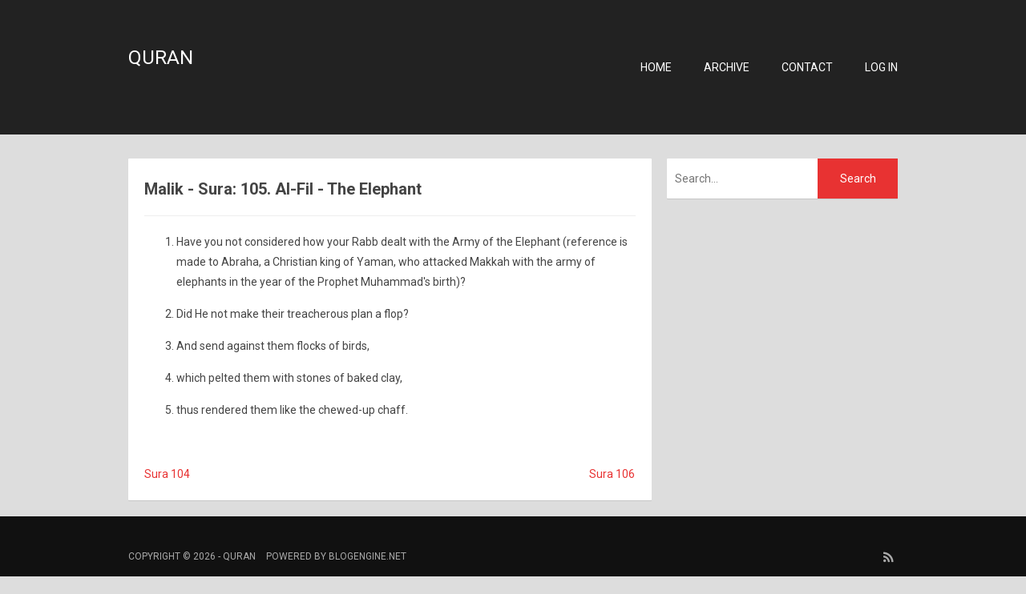

--- FILE ---
content_type: text/html; charset=utf-8
request_url: https://quran.wwpa.com/page/Sura-105-Malik
body_size: 3310
content:

<!DOCTYPE html>
<html lang="en">
<head><meta http-equiv="content-type" content="text/html; charset=utf-8" />
	<link rel="contents" title="Archive" href="/archive" />
	<link rel="start" title="Quran" href="/" />
	<link type="application/rsd+xml" rel="edituri" title="RSD" href="https://quran.wwpa.com/rsd.axd" />
	<link type="application/rdf+xml" rel="meta" title="SIOC" href="https://quran.wwpa.com/sioc.axd" />
	<link type="application/apml+xml" rel="meta" title="APML" href="https://quran.wwpa.com/apml.axd" />
	<link type="application/rdf+xml" rel="meta" title="FOAF" href="https://quran.wwpa.com/foaf.axd" />
	<link type="application/rss+xml" rel="alternate" title="Quran (RSS)" href="https://quran.wwpa.com/syndication.axd" />
	<link type="application/atom+xml" rel="alternate" title="Quran (ATOM)" href="https://quran.wwpa.com/syndication.axd?format=atom" />
	<link type="application/opensearchdescription+xml" rel="search" title="Quran" href="https://quran.wwpa.com/opensearch.axd" />
	<link href="/Content/Auto/Global.css" rel="stylesheet" type="text/css" /><meta name="viewport" content="width=device-width, initial-scale=1.0, maximum-scale=1.0, user-scalable=no" /><link href="https://fonts.googleapis.com/css?family=Roboto:300,400,500,700" rel="stylesheet" type="text/css" /><link href="../Custom/Themes/Standard-2015/css/styles.css" rel="stylesheet" /><link rel="shortcut icon" href="../Content/images/blog/blogengine.ico" type="image/x-icon" /><link href="../scripts/syntaxhighlighter/styles/shCore.css" rel="stylesheet" type="text/css" /><link href="../scripts/syntaxhighlighter/styles/shThemeDefault.css" rel="stylesheet" type="text/css" />
	<script type="text/javascript" src="/en.res.axd"></script>
	<script type="text/javascript" src="/Scripts/Auto/01-jquery-1.9.1.min.js"></script>
	<script type="text/javascript" src="/Scripts/Auto/02-jquery.cookie.js"></script>
	<script type="text/javascript" src="/Scripts/Auto/04-jquery-jtemplates.js"></script>
	<script type="text/javascript" src="/Scripts/Auto/05-json2.min.js"></script>
	<script type="text/javascript" src="/Scripts/Auto/blog.js"></script>
    <script type="text/javascript" src="/scripts/syntaxhighlighter/scripts/XRegExp.js"></script>
    <script type="text/javascript" src="/scripts/syntaxhighlighter/scripts/shCore.js"></script>
    <script type="text/javascript" src="/scripts/syntaxhighlighter/scripts/shAutoloader.js"></script>
    <script type="text/javascript" src="/scripts/syntaxhighlighter/shActivator.js"></script>
    
	<meta name="keywords" content="Quran, Interpretation, Malik, Sura, Al-Fil, The Elephant" />
	<meta name="description" content="Quran -  - Quran Interpretation von Malik - Sura: 105. Al-Fil - The Elephant" /><title>
	Malik - Sura: 105. Al-Fil - The Elephant
</title></head>
<body class="ltr">
    <form method="post" action="/page/Sura-105-Malik" id="aspnetForm">
<div class="aspNetHidden">
<input type="hidden" name="__VIEWSTATE" id="__VIEWSTATE" value="IfkAO1fOQK4U/LV+pOxQKkFHP/ocrGZXQJYAx2lYAvcOEqdP3A7B31bfiQA20X68i2co+ek2aYapXZwQztSUfrSs80FstOv0h9nHBPFIk9saKnBhbAN82/TnzQOHQF8T7WtjfmHbtxzH42lA97K37IcwD0+dsJvrRV9MUUYF5tP+eM7y+3V36vIMuQS2o+E4VJRjLDUkxTGFx0IlSNtShBflE1DnvyAgfZ/NXTXs95+wtWB6NXvE6zeJNBZokqrAS6PyrgsOIKagncwZBJ9OcwFv586MbeQzNk8dBZOiFDxG1JDTG70tKE+nGXN5WG954KZ1w0LVXirxxUYHpFYMf4040XTpGCltyDNUiKZF7Ks7F45N4qbbjbuGFByA78zFqZhEbuvj20/zBEImgSXtqeTjwVl81Somd8ECs/JIamBaTavxYkuaNT9U53gCwNKQP90rP8/OpimbJPsLCshtex1osj6ma+RTckGakh6vq7KQO/8O6nHbKNvH8Jd+Jn2t/AiTwCO13QbsJ1pCvk1OHeDAPTzcV2T7ufmkwQmK13f+rzQWMsEMm/bVVl7+0BFFhTct+R+xExiEH/c6zCwrTIrfODRXkQDx+fDVz23bNav7rolBEbiVY5BuWc+h72bH3CCibPtr8YlR1seJxhDZJcEMSdRZRAUF+jAVE1k+5FkZvT/PVsfOWnJ69+w2MASjPanTvDh/scjpwtX35JBOi4FXkNBTwdR3BMmW0G1wFhLIsJpAfl8Iqr6IznARzl2EOfneEEUvIwqkzlQx2GBEJnye++UZFPMAvQEua5bhK5f77x4MxQevruVo6GFGUcscKtl6xUfTVeERNLb1eGi2MSKu1PS4nLHj0/aY6B2U92cdI3Z1BjszMCWOnYDP8khItRf8GFTDqE8+aSU415roGG4M06YZbt6XnrjVqhXLo4I30cbqoJaZzmg4vCGW1D8Jm2lxVhXlNzfMnwG0NBVZhPEF4CfIBjaSvup4DFA4BmwU69UbjvH7e2jxM3lHumO9OqYQi22OCiBim66NiAw56NqeQ/G5muXaKLIGmCkN+Kj6PYNR2yd/IbxHvaPUAirxVuNcCjD36XhVr641maIsiD7T1sA=" />
</div>

        <div class="wrapper">
            <header class="header text-uppercase">
                <div class="container">
                    <div class="header-title float-left">
                        <h1><a href="https://quran.wwpa.com/">Quran</a></h1>
                        <p></p>
                    </div>
                    <nav class="header-nav float-right">
                        <ul>
                            <li><a href="https://quran.wwpa.com/">Home</a></li>
                            <li><a href="https://quran.wwpa.com/archive">Archive</a></li>
                            <li><a href="mailto:rudolf.faix@wwpa.com">Contact</a></li>
                            <li class="login-link"><a href="/Account/login.aspx" id="ctl00_aLogin">Log in</a></li>
                        </ul>
                    </nav>
                </div>
            </header>
            <div class="container">
                <div class="content-wrapper float-left">
                    
                    
  <div id="page" class="page-global">
    <h2 id="ctl00_cphBody_h1Title" class="page-global-title">Malik - Sura: 105. Al-Fil - The Elephant</h2>
    <div id="ctl00_cphBody_divText"><ol><li><p>Have you not considered how your Rabb dealt with the Army of the Elephant (reference is made to Abraha, a Christian king of Yaman, who attacked Makkah with the army of elephants in the year of the Prophet Muhammad's birth)?</p></li><li><p>Did He not make their treacherous plan a flop?</p></li><li><p>And send against them flocks of birds,</p></li><li><p>which pelted them with stones of baked clay,</p></li><li><p>thus rendered them like the chewed-up chaff.</p></li></ol><p>&nbsp;</p><table border="0" width="100%"><tbody><tr><td><a href="/page/Sura-104-Malik">Sura 104</a></td><td align="right"><a href="/page/Sura-106-Malik">Sura 106</a></td></tr></tbody></table></div>    
    
    
    
  </div>

                </div>
                <aside class="sidebar-wrapper float-right">
                    <div id="widgetzone_be_WIDGET_ZONE" class="widgetzone">

<div class="Widget widget search">
    <div class="WidgetContent widget-content">
        <div id="searchbox">
            <input type="text" id="txt-d81c5ae3-e57e-4374-a539-5cdee45e639f" placeholder="Search..." onkeypress="if (event.keyCode == 13) { BlogEngine.search('/', 'txt-d81c5ae3-e57e-4374-a539-5cdee45e639f'); return false; }" />
            <input type="button" onkeypress="BlogEngine.search('/', 'txt-d81c5ae3-e57e-4374-a539-5cdee45e639f');" onclick="BlogEngine.search('/', 'txt-d81c5ae3-e57e-4374-a539-5cdee45e639f');" id="searchbutton" value="Search" />
        </div>
    </div>
</div></div>
                </aside>
            </div>
        </div>
        <footer class="footer">
            <div class="container">
                <p class="copyright float-left">
                    <span>Copyright &copy; 2026 - <a href="https://quran.wwpa.com/">Quran</a></span>
                    <span>Powered by <a href="http://dotnetblogengine.net" target="_blank" title="BlogEngine.NET 3.3.5.0">BlogEngine.NET</a></span>
                </p>
                <ul class="float-right list-unstyled social-network">
                    <li><a href="" rel="external nofollow"><i class="icon-facebook"></i></a></li>
                    <li><a href="" rel="external nofollow"><i class="icon-twitter"></i></a></li>
                    <li><a href="" rel="external nofollow"><i class="icon-gplus"></i></a></li>
                    <li><a href="" rel="external nofollow"><i class="icon-linkedin"></i></a></li>
                    <li><a href="/syndication.axd" rel="external nofollow"><i class="icon-rss"></i></a></li>
                    <li><a href="" rel="external nofollow"><i class="icon-instagramm"></i></a></li>
                    <li><a href="" rel="external nofollow"><i class="icon-pinterest-circled"></i></a></li>
                    <li><a href="" rel="external nofollow"><i class="icon-soundcloud"></i></a></li>
                    <li><a href="" rel="external nofollow"><i class="icon-youtube"></i></a></li>
                    <li><a href="" rel="external nofollow"><i class="icon-git"></i></a></li>
                </ul>
            </div>
        </footer>
    
<div class="aspNetHidden">

	<input type="hidden" name="__VIEWSTATEGENERATOR" id="__VIEWSTATEGENERATOR" value="3989C74E" />
</div></form>
    <script>

        var socialNetwork = $(".social-network li a");
        for (i = 0; i < socialNetwork.length; ++i) {
            link = socialNetwork[i];

            if ($(link).attr("href") == "") {
                $(link).parent().hide();
            }
        }

        // Admin menu
        var loginLink = $(".login-link a").attr("href");
        if (loginLink == "/admin/") {
            $(".header-nav ul").append('<li><a href="https://quran.wwpa.com/Account/login.aspx?logoff">Logoff</a></li>');
        }
    </script>
</body>
</html>


--- FILE ---
content_type: application/javascript
request_url: https://quran.wwpa.com/scripts/syntaxhighlighter/scripts/XRegExp.js
body_size: 10775
content:
// XRegExp 1.5.1
// (c) 2007-2012 Steven Levithan
// MIT License
// <http://xregexp.com>
// Provides an augmented, extensible, cross-browser implementation of regular expressions,
// including support for additional syntax, flags, and methods

var XRegExp;

if (XRegExp) {
    // Avoid running twice, since that would break references to native globals
    throw Error("can't load XRegExp twice in the same frame");
}

// Run within an anonymous function to protect variables and avoid new globals
(function (undefined) {

    //---------------------------------
    //  Constructor
    //---------------------------------

    // Accepts a pattern and flags; returns a new, extended `RegExp` object. Differs from a native
    // regular expression in that additional syntax and flags are supported and cross-browser
    // syntax inconsistencies are ameliorated. `XRegExp(/regex/)` clones an existing regex and
    // converts to type XRegExp
    XRegExp = function (pattern, flags) {
        var output = [],
            currScope = XRegExp.OUTSIDE_CLASS,
            pos = 0,
            context, tokenResult, match, chr, regex;

        if (XRegExp.isRegExp(pattern)) {
            if (flags !== undefined)
                throw TypeError("can't supply flags when constructing one RegExp from another");
            return clone(pattern);
        }
        // Tokens become part of the regex construction process, so protect against infinite
        // recursion when an XRegExp is constructed within a token handler or trigger
        if (isInsideConstructor)
            throw Error("can't call the XRegExp constructor within token definition functions");

        flags = flags || "";
        context = { // `this` object for custom tokens
            hasNamedCapture: false,
            captureNames: [],
            hasFlag: function (flag) {return flags.indexOf(flag) > -1;},
            setFlag: function (flag) {flags += flag;}
        };

        while (pos < pattern.length) {
            // Check for custom tokens at the current position
            tokenResult = runTokens(pattern, pos, currScope, context);

            if (tokenResult) {
                output.push(tokenResult.output);
                pos += (tokenResult.match[0].length || 1);
            } else {
                // Check for native multicharacter metasequences (excluding character classes) at
                // the current position
                if (match = nativ.exec.call(nativeTokens[currScope], pattern.slice(pos))) {
                    output.push(match[0]);
                    pos += match[0].length;
                } else {
                    chr = pattern.charAt(pos);
                    if (chr === "[")
                        currScope = XRegExp.INSIDE_CLASS;
                    else if (chr === "]")
                        currScope = XRegExp.OUTSIDE_CLASS;
                    // Advance position one character
                    output.push(chr);
                    pos++;
                }
            }
        }

        regex = RegExp(output.join(""), nativ.replace.call(flags, flagClip, ""));
        regex._xregexp = {
            source: pattern,
            captureNames: context.hasNamedCapture ? context.captureNames : null
        };
        return regex;
    };


    //---------------------------------
    //  Public properties
    //---------------------------------

    XRegExp.version = "1.5.1";

    // Token scope bitflags
    XRegExp.INSIDE_CLASS = 1;
    XRegExp.OUTSIDE_CLASS = 2;


    //---------------------------------
    //  Private variables
    //---------------------------------

    var replacementToken = /\$(?:(\d\d?|[$&`'])|{([$\w]+)})/g,
        flagClip = /[^gimy]+|([\s\S])(?=[\s\S]*\1)/g, // Nonnative and duplicate flags
        quantifier = /^(?:[?*+]|{\d+(?:,\d*)?})\??/,
        isInsideConstructor = false,
        tokens = [],
        // Copy native globals for reference ("native" is an ES3 reserved keyword)
        nativ = {
            exec: RegExp.prototype.exec,
            test: RegExp.prototype.test,
            match: String.prototype.match,
            replace: String.prototype.replace,
            split: String.prototype.split
        },
        compliantExecNpcg = nativ.exec.call(/()??/, "")[1] === undefined, // check `exec` handling of nonparticipating capturing groups
        compliantLastIndexIncrement = function () {
            var x = /^/g;
            nativ.test.call(x, "");
            return !x.lastIndex;
        }(),
        hasNativeY = RegExp.prototype.sticky !== undefined,
        nativeTokens = {};

    // `nativeTokens` match native multicharacter metasequences only (including deprecated octals,
    // excluding character classes)
    nativeTokens[XRegExp.INSIDE_CLASS] = /^(?:\\(?:[0-3][0-7]{0,2}|[4-7][0-7]?|x[\dA-Fa-f]{2}|u[\dA-Fa-f]{4}|c[A-Za-z]|[\s\S]))/;
    nativeTokens[XRegExp.OUTSIDE_CLASS] = /^(?:\\(?:0(?:[0-3][0-7]{0,2}|[4-7][0-7]?)?|[1-9]\d*|x[\dA-Fa-f]{2}|u[\dA-Fa-f]{4}|c[A-Za-z]|[\s\S])|\(\?[:=!]|[?*+]\?|{\d+(?:,\d*)?}\??)/;


    //---------------------------------
    //  Public methods
    //---------------------------------

    // Lets you extend or change XRegExp syntax and create custom flags. This is used internally by
    // the XRegExp library and can be used to create XRegExp plugins. This function is intended for
    // users with advanced knowledge of JavaScript's regular expression syntax and behavior. It can
    // be disabled by `XRegExp.freezeTokens`
    XRegExp.addToken = function (regex, handler, scope, trigger) {
        tokens.push({
            pattern: clone(regex, "g" + (hasNativeY ? "y" : "")),
            handler: handler,
            scope: scope || XRegExp.OUTSIDE_CLASS,
            trigger: trigger || null
        });
    };

    // Accepts a pattern and flags; returns an extended `RegExp` object. If the pattern and flag
    // combination has previously been cached, the cached copy is returned; otherwise the newly
    // created regex is cached
    XRegExp.cache = function (pattern, flags) {
        var key = pattern + "/" + (flags || "");
        return XRegExp.cache[key] || (XRegExp.cache[key] = XRegExp(pattern, flags));
    };

    // Accepts a `RegExp` instance; returns a copy with the `/g` flag set. The copy has a fresh
    // `lastIndex` (set to zero). If you want to copy a regex without forcing the `global`
    // property, use `XRegExp(regex)`. Do not use `RegExp(regex)` because it will not preserve
    // special properties required for named capture
    XRegExp.copyAsGlobal = function (regex) {
        return clone(regex, "g");
    };

    // Accepts a string; returns the string with regex metacharacters escaped. The returned string
    // can safely be used at any point within a regex to match the provided literal string. Escaped
    // characters are [ ] { } ( ) * + ? - . , \ ^ $ | # and whitespace
    XRegExp.escape = function (str) {
        return str.replace(/[-[\]{}()*+?.,\\^$|#\s]/g, "\\$&");
    };

    // Accepts a string to search, regex to search with, position to start the search within the
    // string (default: 0), and an optional Boolean indicating whether matches must start at-or-
    // after the position or at the specified position only. This function ignores the `lastIndex`
    // of the provided regex in its own handling, but updates the property for compatibility
    XRegExp.execAt = function (str, regex, pos, anchored) {
        var r2 = clone(regex, "g" + ((anchored && hasNativeY) ? "y" : "")),
            match;
        r2.lastIndex = pos = pos || 0;
        match = r2.exec(str); // Run the altered `exec` (required for `lastIndex` fix, etc.)
        if (anchored && match && match.index !== pos)
            match = null;
        if (regex.global)
            regex.lastIndex = match ? r2.lastIndex : 0;
        return match;
    };

    // Breaks the unrestorable link to XRegExp's private list of tokens, thereby preventing
    // syntax and flag changes. Should be run after XRegExp and any plugins are loaded
    XRegExp.freezeTokens = function () {
        XRegExp.addToken = function () {
            throw Error("can't run addToken after freezeTokens");
        };
    };

    // Accepts any value; returns a Boolean indicating whether the argument is a `RegExp` object.
    // Note that this is also `true` for regex literals and regexes created by the `XRegExp`
    // constructor. This works correctly for variables created in another frame, when `instanceof`
    // and `constructor` checks would fail to work as intended
    XRegExp.isRegExp = function (o) {
        return Object.prototype.toString.call(o) === "[object RegExp]";
    };

    // Executes `callback` once per match within `str`. Provides a simpler and cleaner way to
    // iterate over regex matches compared to the traditional approaches of subverting
    // `String.prototype.replace` or repeatedly calling `exec` within a `while` loop
    XRegExp.iterate = function (str, regex, callback, context) {
        var r2 = clone(regex, "g"),
            i = -1, match;
        while (match = r2.exec(str)) { // Run the altered `exec` (required for `lastIndex` fix, etc.)
            if (regex.global)
                regex.lastIndex = r2.lastIndex; // Doing this to follow expectations if `lastIndex` is checked within `callback`
            callback.call(context, match, ++i, str, regex);
            if (r2.lastIndex === match.index)
                r2.lastIndex++;
        }
        if (regex.global)
            regex.lastIndex = 0;
    };

    // Accepts a string and an array of regexes; returns the result of using each successive regex
    // to search within the matches of the previous regex. The array of regexes can also contain
    // objects with `regex` and `backref` properties, in which case the named or numbered back-
    // references specified are passed forward to the next regex or returned. E.g.:
    // var xregexpImgFileNames = XRegExp.matchChain(html, [
    //     {regex: /<img\b([^>]+)>/i, backref: 1}, // <img> tag attributes
    //     {regex: XRegExp('(?ix) \\s src=" (?<src> [^"]+ )'), backref: "src"}, // src attribute values
    //     {regex: XRegExp("^http://xregexp\\.com(/[^#?]+)", "i"), backref: 1}, // xregexp.com paths
    //     /[^\/]+$/ // filenames (strip directory paths)
    // ]);
    XRegExp.matchChain = function (str, chain) {
        return function recurseChain (values, level) {
            var item = chain[level].regex ? chain[level] : {regex: chain[level]},
                regex = clone(item.regex, "g"),
                matches = [], i;
            for (i = 0; i < values.length; i++) {
                XRegExp.iterate(values[i], regex, function (match) {
                    matches.push(item.backref ? (match[item.backref] || "") : match[0]);
                });
            }
            return ((level === chain.length - 1) || !matches.length) ?
                matches : recurseChain(matches, level + 1);
        }([str], 0);
    };


    //---------------------------------
    //  New RegExp prototype methods
    //---------------------------------

    // Accepts a context object and arguments array; returns the result of calling `exec` with the
    // first value in the arguments array. the context is ignored but is accepted for congruity
    // with `Function.prototype.apply`
    RegExp.prototype.apply = function (context, args) {
        return this.exec(args[0]);
    };

    // Accepts a context object and string; returns the result of calling `exec` with the provided
    // string. the context is ignored but is accepted for congruity with `Function.prototype.call`
    RegExp.prototype.call = function (context, str) {
        return this.exec(str);
    };


    //---------------------------------
    //  Overriden native methods
    //---------------------------------

    // Adds named capture support (with backreferences returned as `result.name`), and fixes two
    // cross-browser issues per ES3:
    // - Captured values for nonparticipating capturing groups should be returned as `undefined`,
    //   rather than the empty string.
    // - `lastIndex` should not be incremented after zero-length matches.
    RegExp.prototype.exec = function (str) {
        var match, name, r2, origLastIndex;
        if (!this.global)
            origLastIndex = this.lastIndex;
        match = nativ.exec.apply(this, arguments);
        if (match) {
            // Fix browsers whose `exec` methods don't consistently return `undefined` for
            // nonparticipating capturing groups
            if (!compliantExecNpcg && match.length > 1 && indexOf(match, "") > -1) {
                r2 = RegExp(this.source, nativ.replace.call(getNativeFlags(this), "g", ""));
                // Using `str.slice(match.index)` rather than `match[0]` in case lookahead allowed
                // matching due to characters outside the match
                nativ.replace.call((str + "").slice(match.index), r2, function () {
                    for (var i = 1; i < arguments.length - 2; i++) {
                        if (arguments[i] === undefined)
                            match[i] = undefined;
                    }
                });
            }
            // Attach named capture properties
            if (this._xregexp && this._xregexp.captureNames) {
                for (var i = 1; i < match.length; i++) {
                    name = this._xregexp.captureNames[i - 1];
                    if (name)
                       match[name] = match[i];
                }
            }
            // Fix browsers that increment `lastIndex` after zero-length matches
            if (!compliantLastIndexIncrement && this.global && !match[0].length && (this.lastIndex > match.index))
                this.lastIndex--;
        }
        if (!this.global)
            this.lastIndex = origLastIndex; // Fix IE, Opera bug (last tested IE 9.0.5, Opera 11.61 on Windows)
        return match;
    };

    // Fix browser bugs in native method
    RegExp.prototype.test = function (str) {
        // Use the native `exec` to skip some processing overhead, even though the altered
        // `exec` would take care of the `lastIndex` fixes
        var match, origLastIndex;
        if (!this.global)
            origLastIndex = this.lastIndex;
        match = nativ.exec.call(this, str);
        // Fix browsers that increment `lastIndex` after zero-length matches
        if (match && !compliantLastIndexIncrement && this.global && !match[0].length && (this.lastIndex > match.index))
            this.lastIndex--;
        if (!this.global)
            this.lastIndex = origLastIndex; // Fix IE, Opera bug (last tested IE 9.0.5, Opera 11.61 on Windows)
        return !!match;
    };

    // Adds named capture support and fixes browser bugs in native method
    String.prototype.match = function (regex) {
        if (!XRegExp.isRegExp(regex))
            regex = RegExp(regex); // Native `RegExp`
        if (regex.global) {
            var result = nativ.match.apply(this, arguments);
            regex.lastIndex = 0; // Fix IE bug
            return result;
        }
        return regex.exec(this); // Run the altered `exec`
    };

    // Adds support for `${n}` tokens for named and numbered backreferences in replacement text,
    // and provides named backreferences to replacement functions as `arguments[0].name`. Also
    // fixes cross-browser differences in replacement text syntax when performing a replacement
    // using a nonregex search value, and the value of replacement regexes' `lastIndex` property
    // during replacement iterations. Note that this doesn't support SpiderMonkey's proprietary
    // third (`flags`) parameter
    String.prototype.replace = function (search, replacement) {
        var isRegex = XRegExp.isRegExp(search),
            captureNames, result, str, origLastIndex;

        // There are too many combinations of search/replacement types/values and browser bugs that
        // preclude passing to native `replace`, so don't try
        //if (...)
        //    return nativ.replace.apply(this, arguments);

        if (isRegex) {
            if (search._xregexp)
                captureNames = search._xregexp.captureNames; // Array or `null`
            if (!search.global)
                origLastIndex = search.lastIndex;
        } else {
            search = search + ""; // Type conversion
        }

        if (Object.prototype.toString.call(replacement) === "[object Function]") {
            result = nativ.replace.call(this + "", search, function () {
                if (captureNames) {
                    // Change the `arguments[0]` string primitive to a String object which can store properties
                    arguments[0] = new String(arguments[0]);
                    // Store named backreferences on `arguments[0]`
                    for (var i = 0; i < captureNames.length; i++) {
                        if (captureNames[i])
                            arguments[0][captureNames[i]] = arguments[i + 1];
                    }
                }
                // Update `lastIndex` before calling `replacement` (fix browsers)
                if (isRegex && search.global)
                    search.lastIndex = arguments[arguments.length - 2] + arguments[0].length;
                return replacement.apply(null, arguments);
            });
        } else {
            str = this + ""; // Type conversion, so `args[args.length - 1]` will be a string (given nonstring `this`)
            result = nativ.replace.call(str, search, function () {
                var args = arguments; // Keep this function's `arguments` available through closure
                return nativ.replace.call(replacement + "", replacementToken, function ($0, $1, $2) {
                    // Numbered backreference (without delimiters) or special variable
                    if ($1) {
                        switch ($1) {
                            case "$": return "$";
                            case "&": return args[0];
                            case "`": return args[args.length - 1].slice(0, args[args.length - 2]);
                            case "'": return args[args.length - 1].slice(args[args.length - 2] + args[0].length);
                            // Numbered backreference
                            default:
                                // What does "$10" mean?
                                // - Backreference 10, if 10 or more capturing groups exist
                                // - Backreference 1 followed by "0", if 1-9 capturing groups exist
                                // - Otherwise, it's the string "$10"
                                // Also note:
                                // - Backreferences cannot be more than two digits (enforced by `replacementToken`)
                                // - "$01" is equivalent to "$1" if a capturing group exists, otherwise it's the string "$01"
                                // - There is no "$0" token ("$&" is the entire match)
                                var literalNumbers = "";
                                $1 = +$1; // Type conversion; drop leading zero
                                if (!$1) // `$1` was "0" or "00"
                                    return $0;
                                while ($1 > args.length - 3) {
                                    literalNumbers = String.prototype.slice.call($1, -1) + literalNumbers;
                                    $1 = Math.floor($1 / 10); // Drop the last digit
                                }
                                return ($1 ? args[$1] || "" : "$") + literalNumbers;
                        }
                    // Named backreference or delimited numbered backreference
                    } else {
                        // What does "${n}" mean?
                        // - Backreference to numbered capture n. Two differences from "$n":
                        //   - n can be more than two digits
                        //   - Backreference 0 is allowed, and is the entire match
                        // - Backreference to named capture n, if it exists and is not a number overridden by numbered capture
                        // - Otherwise, it's the string "${n}"
                        var n = +$2; // Type conversion; drop leading zeros
                        if (n <= args.length - 3)
                            return args[n];
                        n = captureNames ? indexOf(captureNames, $2) : -1;
                        return n > -1 ? args[n + 1] : $0;
                    }
                });
            });
        }

        if (isRegex) {
            if (search.global)
                search.lastIndex = 0; // Fix IE, Safari bug (last tested IE 9.0.5, Safari 5.1.2 on Windows)
            else
                search.lastIndex = origLastIndex; // Fix IE, Opera bug (last tested IE 9.0.5, Opera 11.61 on Windows)
        }

        return result;
    };

    // A consistent cross-browser, ES3 compliant `split`
    String.prototype.split = function (s /* separator */, limit) {
        // If separator `s` is not a regex, use the native `split`
        if (!XRegExp.isRegExp(s))
            return nativ.split.apply(this, arguments);

        var str = this + "", // Type conversion
            output = [],
            lastLastIndex = 0,
            match, lastLength;

        // Behavior for `limit`: if it's...
        // - `undefined`: No limit
        // - `NaN` or zero: Return an empty array
        // - A positive number: Use `Math.floor(limit)`
        // - A negative number: No limit
        // - Other: Type-convert, then use the above rules
        if (limit === undefined || +limit < 0) {
            limit = Infinity;
        } else {
            limit = Math.floor(+limit);
            if (!limit)
                return [];
        }

        // This is required if not `s.global`, and it avoids needing to set `s.lastIndex` to zero
        // and restore it to its original value when we're done using the regex
        s = XRegExp.copyAsGlobal(s);

        while (match = s.exec(str)) { // Run the altered `exec` (required for `lastIndex` fix, etc.)
            if (s.lastIndex > lastLastIndex) {
                output.push(str.slice(lastLastIndex, match.index));

                if (match.length > 1 && match.index < str.length)
                    Array.prototype.push.apply(output, match.slice(1));

                lastLength = match[0].length;
                lastLastIndex = s.lastIndex;

                if (output.length >= limit)
                    break;
            }

            if (s.lastIndex === match.index)
                s.lastIndex++;
        }

        if (lastLastIndex === str.length) {
            if (!nativ.test.call(s, "") || lastLength)
                output.push("");
        } else {
            output.push(str.slice(lastLastIndex));
        }

        return output.length > limit ? output.slice(0, limit) : output;
    };


    //---------------------------------
    //  Private helper functions
    //---------------------------------

    // Supporting function for `XRegExp`, `XRegExp.copyAsGlobal`, etc. Returns a copy of a `RegExp`
    // instance with a fresh `lastIndex` (set to zero), preserving properties required for named
    // capture. Also allows adding new flags in the process of copying the regex
    function clone (regex, additionalFlags) {
        if (!XRegExp.isRegExp(regex))
            throw TypeError("type RegExp expected");
        var x = regex._xregexp;
        regex = XRegExp(regex.source, getNativeFlags(regex) + (additionalFlags || ""));
        if (x) {
            regex._xregexp = {
                source: x.source,
                captureNames: x.captureNames ? x.captureNames.slice(0) : null
            };
        }
        return regex;
    }

    function getNativeFlags (regex) {
        return (regex.global     ? "g" : "") +
               (regex.ignoreCase ? "i" : "") +
               (regex.multiline  ? "m" : "") +
               (regex.extended   ? "x" : "") + // Proposed for ES4; included in AS3
               (regex.sticky     ? "y" : "");
    }

    function runTokens (pattern, index, scope, context) {
        var i = tokens.length,
            result, match, t;
        // Protect against constructing XRegExps within token handler and trigger functions
        isInsideConstructor = true;
        // Must reset `isInsideConstructor`, even if a `trigger` or `handler` throws
        try {
            while (i--) { // Run in reverse order
                t = tokens[i];
                if ((scope & t.scope) && (!t.trigger || t.trigger.call(context))) {
                    t.pattern.lastIndex = index;
                    match = t.pattern.exec(pattern); // Running the altered `exec` here allows use of named backreferences, etc.
                    if (match && match.index === index) {
                        result = {
                            output: t.handler.call(context, match, scope),
                            match: match
                        };
                        break;
                    }
                }
            }
        } catch (err) {
            throw err;
        } finally {
            isInsideConstructor = false;
        }
        return result;
    }

    function indexOf (array, item, from) {
        if (Array.prototype.indexOf) // Use the native array method if available
            return array.indexOf(item, from);
        for (var i = from || 0; i < array.length; i++) {
            if (array[i] === item)
                return i;
        }
        return -1;
    }


    //---------------------------------
    //  Built-in tokens
    //---------------------------------

    // Augment XRegExp's regular expression syntax and flags. Note that when adding tokens, the
    // third (`scope`) argument defaults to `XRegExp.OUTSIDE_CLASS`

    // Comment pattern: (?# )
    XRegExp.addToken(
        /\(\?#[^)]*\)/,
        function (match) {
            // Keep tokens separated unless the following token is a quantifier
            return nativ.test.call(quantifier, match.input.slice(match.index + match[0].length)) ? "" : "(?:)";
        }
    );

    // Capturing group (match the opening parenthesis only).
    // Required for support of named capturing groups
    XRegExp.addToken(
        /\((?!\?)/,
        function () {
            this.captureNames.push(null);
            return "(";
        }
    );

    // Named capturing group (match the opening delimiter only): (?<name>
    XRegExp.addToken(
        /\(\?<([$\w]+)>/,
        function (match) {
            this.captureNames.push(match[1]);
            this.hasNamedCapture = true;
            return "(";
        }
    );

    // Named backreference: \k<name>
    XRegExp.addToken(
        /\\k<([\w$]+)>/,
        function (match) {
            var index = indexOf(this.captureNames, match[1]);
            // Keep backreferences separate from subsequent literal numbers. Preserve back-
            // references to named groups that are undefined at this point as literal strings
            return index > -1 ?
                "\\" + (index + 1) + (isNaN(match.input.charAt(match.index + match[0].length)) ? "" : "(?:)") :
                match[0];
        }
    );

    // Empty character class: [] or [^]
    XRegExp.addToken(
        /\[\^?]/,
        function (match) {
            // For cross-browser compatibility with ES3, convert [] to \b\B and [^] to [\s\S].
            // (?!) should work like \b\B, but is unreliable in Firefox
            return match[0] === "[]" ? "\\b\\B" : "[\\s\\S]";
        }
    );

    // Mode modifier at the start of the pattern only, with any combination of flags imsx: (?imsx)
    // Does not support x(?i), (?-i), (?i-m), (?i: ), (?i)(?m), etc.
    XRegExp.addToken(
        /^\(\?([imsx]+)\)/,
        function (match) {
            this.setFlag(match[1]);
            return "";
        }
    );

    // Whitespace and comments, in free-spacing (aka extended) mode only
    XRegExp.addToken(
        /(?:\s+|#.*)+/,
        function (match) {
            // Keep tokens separated unless the following token is a quantifier
            return nativ.test.call(quantifier, match.input.slice(match.index + match[0].length)) ? "" : "(?:)";
        },
        XRegExp.OUTSIDE_CLASS,
        function () {return this.hasFlag("x");}
    );

    // Dot, in dotall (aka singleline) mode only
    XRegExp.addToken(
        /\./,
        function () {return "[\\s\\S]";},
        XRegExp.OUTSIDE_CLASS,
        function () {return this.hasFlag("s");}
    );


    //---------------------------------
    //  Backward compatibility
    //---------------------------------

    // Uncomment the following block for compatibility with XRegExp 1.0-1.2:
    /*
    XRegExp.matchWithinChain = XRegExp.matchChain;
    RegExp.prototype.addFlags = function (s) {return clone(this, s);};
    RegExp.prototype.execAll = function (s) {var r = []; XRegExp.iterate(s, this, function (m) {r.push(m);}); return r;};
    RegExp.prototype.forEachExec = function (s, f, c) {return XRegExp.iterate(s, this, f, c);};
    RegExp.prototype.validate = function (s) {var r = RegExp("^(?:" + this.source + ")$(?!\\s)", getNativeFlags(this)); if (this.global) this.lastIndex = 0; return s.search(r) === 0;};
    */

})();

